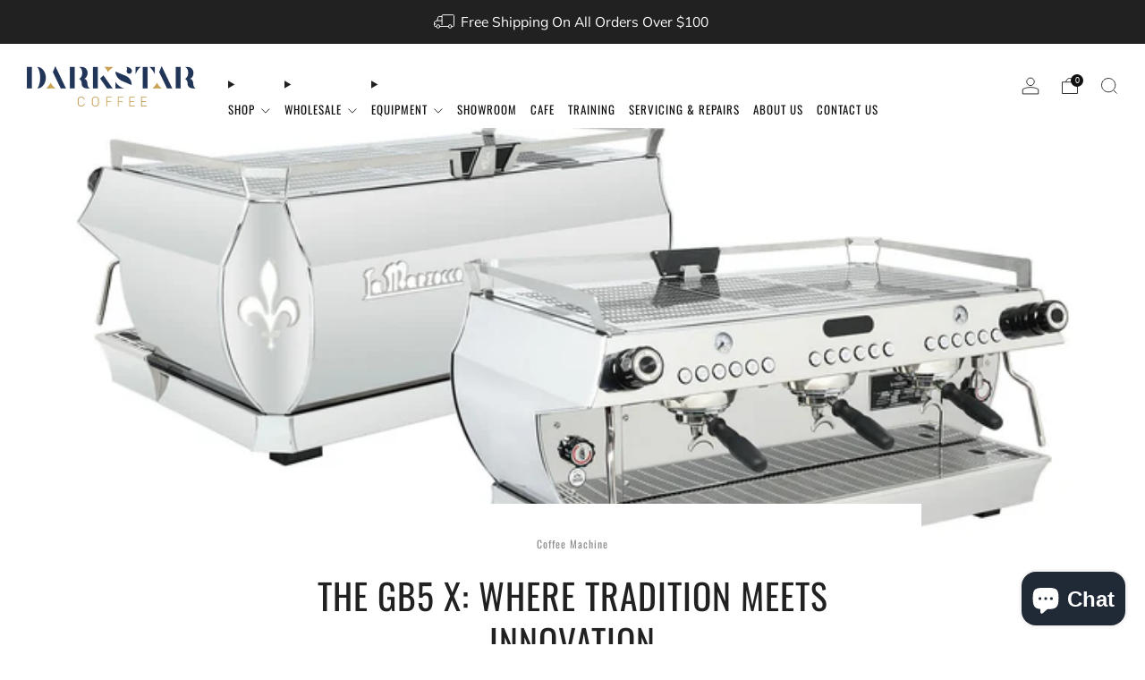

--- FILE ---
content_type: text/javascript
request_url: https://www.darkstarcoffee.com.au/cdn/shop/t/23/assets/custom.js?v=152733329445290166911691500688
body_size: -734
content:
//# sourceMappingURL=/cdn/shop/t/23/assets/custom.js.map?v=152733329445290166911691500688


--- FILE ---
content_type: image/svg+xml
request_url: https://www.darkstarcoffee.com.au/cdn/shop/files/footer-separator-2_1x1.svg?v=1689646610
body_size: 460
content:
<svg width="2006" height="310" viewBox="0 0 2006 310" version="1.1" xmlns="http://www.w3.org/2000/svg" xmlns:xlink="http://www.w3.org/1999/xlink">
<g id="Canvas" fill="none">
<g id="Group">
<rect id="Rectangle2" width="2006" height="310" fill="#ffffff"/>
<path id="Vector 35" d="M 49.5 242.846L 0 146.346L 306.564 0L 354.5 232.846L 49.5 242.846Z" transform="translate(1272 88.1543)" fill="#011639"/>
<path id="Vector 34" d="M 280.038 132.447L 0 0L 210.697 0.806985L 280.038 132.447Z" transform="translate(1338.96 203.553)" fill="#94D8F2"/>
<path id="Vector 32" d="M 63.3398 130.14L 346.851 74.2426L 0 0L 63.3398 130.14Z" transform="translate(1549.66 204.36)" fill="#011639"/>
<path id="Vector 30" d="M 223.5 79.397L 284.01 0L 0 54.897L 223.5 79.397Z" transform="translate(1612.5 278.603)" fill="#94D8F2"/>
<path id="Vector 24" d="M 346.851 83.9265L 238.84 0L 0 9.68382L 346.851 83.9265Z" transform="translate(1549.66 194.677)" fill="#1F4B8C"/>
<path id="Vector 23" d="M 33.4681 0L 0 140.415L 238.84 130.732L 33.4681 0Z" transform="translate(1549.66 63.9448)" fill="#1C3E6B"/>
<path id="Vector 22" d="M 193.963 41.9632L 82.9096 85.5404L 0 78.2776L 116.378 0L 193.963 41.9632Z" transform="translate(800.431 125.276)" fill="#011639"/>
<path id="Vector 20" d="M 13.6915 141.722L 0 0L 150.5 91.5L 13.6915 141.722Z" transform="translate(1272 234.5)" fill="#1E4B8C"/>
<path id="Vector 18" d="M 388.66 23.6838L 407.66 122.684L 0 0L 388.66 23.6838Z" transform="translate(883.34 210.816)" fill="#94D8F2"/>
<path id="Vector 16" d="M 130.83 54.875L 19.7766 111.364L 0 0L 130.83 54.875Z" transform="translate(752.511 155.941)" fill="#1C3E6B"/>
<path id="Vector 15" d="M 183.973 12.9118L 0 132.684L 9.78711 56.489L 120.84 0L 183.973 12.9118Z" transform="translate(762.5 210.816)" fill="#245C86"/>
<path id="Vector 14" d="M 123.984 41.9632L 22.0585 84.7335L 0 0L 123.984 41.9632Z" transform="translate(482.484 70.4006)" fill="#94D8F2"/>
<path id="Vector 12" d="M 245.686 111.364L 0 80.6985L 225.91 0L 245.686 111.364Z" transform="translate(526.601 155.941)" fill="#011639"/>
<path id="Vector 13" d="M 79.867 0L 0 124.276L 225.91 43.5772L 79.867 0Z" transform="translate(526.601 112.364)" fill="#94D8F2"/>
<path id="Vector 11" d="M 245.686 30.6654L 245.686 103.36L 103.447 39.5423L 0 0L 245.686 30.6654Z" transform="translate(526.601 236.64)" fill="#4B8EB4"/>
<path id="Vector 10" d="M 312.245 0L 104.59 4.03493L 0 72.9668L 513 72.9668L 312.245 0Z" transform="translate(314 270.533)" fill="#1C3E6B"/>
<path id="Vector 9" d="M 207.654 33.8934L 108.011 0L 0 37.9283L 207.654 33.8934Z" transform="translate(418.59 236.64)" fill="#01173A"/>
<path id="Vector 19" d="M 0 0L 312.526 85.272L 26.6223 124.276L 0 0Z" transform="translate(946.474 223.728)" fill="#204A8B"/>
<path id="Vector 8" d="M 455.622 0L 0 164.625L 375.755 124.276L 455.622 0Z" transform="translate(150.846 112.364)" fill="#1C3E6B"/>
<path id="Vector 7" d="M 375.755 0L 0 40.3493L 267.745 37.9283L 375.755 0Z" transform="translate(150.846 236.64)" fill="#245C87"/>
<path id="Vector 2" d="M 0 111.874L 0 0L 149.846 66.2L 0 111.874Z" transform="translate(1 210.789)" fill="#4B8EB4"/>
<path id="Vector 3" d="M 267.745 0L 168.126 146.054L 0 2.42096L 267.745 0Z" transform="translate(150.846 274.568)" fill="#94D8F2"/>
<path id="Vector 4" d="M 149.846 0L 0 45.1912L 0 56.489L 223.628 62.9449L 149.846 0Z" transform="translate(1 276.989)" fill="#1F498B"/>
<path id="Vector 5" d="M 0 0L 317.947 87.1544L 223.628 6.45588L 0 0Z" transform="translate(1 333.478)" fill="#01173A"/>
<path id="Vector 6" d="M 0 106.522L 0 0L 171.144 46.8051L 0 106.522Z" transform="translate(1 333.478)" fill="#245D86"/>
<path id="Vector 25" d="M 108.011 83.9265L 0 0L 214.5 9.68382L 214.5 43.5772L 108.011 83.9265Z" transform="translate(1788.5 194.677)" fill="#94D8F2"/>
<path id="Vector 27" d="M 214.5 74.2426L 0 56.489L 214.5 0L 214.5 74.2426Z" transform="translate(1788.5 138.188)" fill="#1F4B8C"/>
<path id="Vector 21" d="M 211.457 0L 0 88.7684L 388.66 112.452L 211.457 0Z" transform="translate(883.34 122.048)" fill="#1C3E6B"/>
<path id="Vector 26" d="M 42.5957 0L 42.5957 37.1213L 0 34.7004L 42.5957 0Z" transform="translate(1960.4 172.081)" fill="#01163A"/>
<path id="Vector 28" d="M 106.489 0L 0 40.3493L 106.489 129.118L 106.489 0Z" transform="translate(1896.51 238.254)" fill="#1C3E6B"/>
<path id="Vector 29" d="M 188.5 88.7684L 82.0104 0L 0 88.7684L 188.5 88.7684Z" transform="translate(1814.5 278.603)" fill="#1F4B8C"/>
<path id="Vector 17" d="M 211.973 0L 0 124.276L 238.596 124.276L 211.973 0Z" transform="translate(734.5 223.728)" fill="#011639"/>
<path id="Vector 2_2" d="M 214.5 193.676L 0 137.188L 0 0L 2002 0L 2002 209.816L 1852.15 275.989L 1499.22 149.292L 1520.52 69.4007L 1396.53 111.364L 1250.49 154.941L 1177.47 185.607L 1086.19 124.276L 1011.65 164.625L 908.202 121.048L 731 233.5L 425.957 88.7684L 419.872 62.9449L 214.5 193.676Z" transform="translate(2003 1) scale(-1 1)" fill="white"/>
<rect id="Rectangle" width="2005" height="133" transform="translate(1 313)" fill="#C4C4C4"/>
</g>
</g>
</svg>
